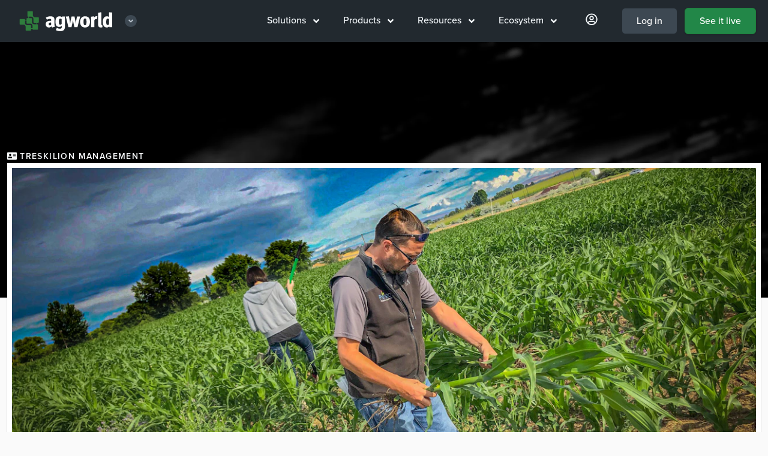

--- FILE ---
content_type: text/html; charset=UTF-8
request_url: https://www.agworld.com/us/customers/treskilion/
body_size: 12988
content:
<!doctype html>
<html class="no-js" lang="en-us">

<head>

  <link rel="canonical" href="https://www.agworld.com/us/customers/treskilion/" />
    <link rel="alternate" hreflang="en-US" href="https://www.agworld.com/us/customers/treskilion/" />
    <link rel="alternate" hreflang="en-AU" href="https://www.agworld.com/au/customers/treskilion/" />
    <link rel="alternate" hreflang="en-NZ" href="https://www.agworld.com/nz/customers/treskilion/" />
    <link rel="alternate" hreflang="en-ZA" href="https://www.agworld.com/za/customers/treskilion/" />
    <link rel="alternate" hreflang="en-CA" href="https://www.agworld.com/ca/customers/treskilion/" />
    <link rel="alternate" hreflang="en-EU" href="https://www.agworld.com/eu/customers/treskilion/" />

  <meta charset="utf-8">
  <meta http-equiv="x-ua-compatible" content="ie=edge">
  <meta name="viewport" content="width=device-width, initial-scale=1, shrink-to-fit=no">
  <!-- todo: complete manifest file: https://developers.google.com/web/fundamentals/web-app-manifest/ -->
  <link rel="apple-touch-icon" href="icon.png">

  <!-- Noindex -->

  <!-- Title and Description -->
  <title>Managing Nutrient Compliance | Agworld</title>
  <meta name="description" content='Javier lopez uses the Agworld Platform to build and grow his agronomic consulting business.'>

  <!--  Open Graph -->
  <meta property="og:title" content="Managing Nutrient Compliance">
  <meta property="og:description" content="Javier lopez uses the Agworld Platform to build and grow his agronomic consulting business.">
  <meta property="og:image" content="https://agw.imgix.net/client_treskilion_002.jpg?w=1942&h=1200&fit=crop&format=jpg&auto=compress">
  <meta property="og:url" content="/us/customers/treskilion/">
  <meta name="twitter:card" content="summary_large_image">
  <meta property="og:site_name" content="Agworld Farm Management Software">

  <!-- Tells imgix to serve images that work with lazysizes -->
  <meta property="ix:srcAttribute" content="data-src">
  <meta property="ix:srcsetAttribute" content="data-srcset">

  <!-- Facebook verification --->
  <meta name="facebook-domain-verification" content="4fdn6qwiifaro3986b9ggevc7c2xmn" />

  <!-- Alpine JS -->
  <script 
  src="https://unpkg.com/alpinejs@3.8.1/dist/cdn.min.js"
  defer 
  ></script>

  <!-- Fonts -->
  <script src="https://kit.fontawesome.com/fb0f5db725.js" crossorigin="anonymous"></script>
  <link rel="stylesheet" href="https://use.typekit.net/epm5lor.css">


  <!-- Mapbox -->
  <link href="https://api.mapbox.com/mapbox-gl-js/v2.9.1/mapbox-gl.css" rel="stylesheet">
  <script src="https://api.mapbox.com/mapbox-gl-js/v2.9.1/mapbox-gl.js"></script>


  <link href="/stylesheets/styles-f4c2a4b8.css" rel="stylesheet" />

  <!--  Lead form reCAPTCHA script  -->

<!-- Google Tag Manager -->
<script>(function(w,d,s,l,i){w[l]=w[l]||[];w[l].push({'gtm.start':
new Date().getTime(),event:'gtm.js'});var f=d.getElementsByTagName(s)[0],
j=d.createElement(s),dl=l!='dataLayer'?'&l='+l:'';j.async=true;j.src=
'https://www.googletagmanager.com/gtm.js?id='+i+dl;f.parentNode.insertBefore(j,f);
})(window,document,'script','dataLayer','GTM-TX2JTVX');</script>
<!-- End Google Tag Manager --></head>
<body class="overflow-x-hidden flex flex-col us us_customers us_customers_treskilion us_customers_treskilion_index" style="z-index: 800;">

    <!-- NAV MENU THREE -->
<nav x-data="{ open: false }" class="sticky top-0" style="z-index: 999;">

  <div class="w-full px-5 py-3 bg-black" style="z-index: 600;">
    <div class="flex items-center justify-between">
  
      <div class="">
        <a href="/us/"><img class="lg:hidden align-bottom py-1"
            src="https://agworld-marketing.s3.amazonaws.com/0_group/logo/agworld-emblem.svg" alt="Agworld Farm Management Software Small Logo"
            aria-label="Agworld Farm Management Software Mobile"></a>

        
        <div class="hidden lg:inline-block align-middle px-3 z-50 group relative nav-lg">
          <div class="nav-bigdrop">
          <a href="/us/" class="flex align-middle items-center nav-parent py-1">
              <img class="block w-40"
              src="https://agworld-marketing.s3.amazonaws.com/0_group/logo/agworld-reversed.svg" alt="Agworld Farm Management Software Main Logo"
              aria-label="Agworld Farm Management Software Desktop">
              <div class="ml-4 text-xs flex w-5 h-5 items-center justify-center bg-grey-darkest group-hover:bg-grey-darker group-hover:text-white rounded-full text-grey">
                <i class="fas fa-angle-down block mx-auto"></i>
              </div>
          </a> 

          <div class="nav-dropdown-logos">
            <div class="flex flex-col bg-black border border-grey-darkest px-4 pt-4 pb-6 mt-2 w-56 z-50">
              <a href="https://semios.com" class="flex py-2 px-4 rounded w-full hover:bg-grey-darkest"><img class="h-8" src="https://agworld-marketing.s3.amazonaws.com/0_group/logo/semios-reversed.svg"></a>
              <a href="https://greenbook.net" class="flex py-2 px-4 rounded w-full hover:bg-grey-darkest"><img class="h-8" src="https://agworld-marketing.s3.amazonaws.com/0_group/logo/greenbook-reversed.svg"></a>
            </div>
          </div>

        </div>
        </div>
            
      </div>
  
      <div class="phone-call lg:hidden w-2/3 md:w-1/2 px-12 mx-auto">
        <a class=" hover:bg-grey-darkest border border-grey-darker block pt-2 pb-1 rounded text-center"
          href="tel:17242496753"
          aria-label="Contact the Agworld Farm Management Software Support Team"><span class="text-xl text-grey-darker"><i
              class="fas fa-phone"></i></span></a>
      </div>
  
      <div class="flex">
            <div class="hidden lg:block">
              <div class="flex nav-lg">
              <div class="nav-bigdrop nav-lg ">
                <div class="nav-parent"><a href="/us/solutions">Solutions <i class="ml-2 fas fa-angle-down" data-fa-transform="down-2"></i></a></div>
                <div class="nav-dropdown w-full"><div class="flex flex-col w-100">

    <a class="m4 group mt-0" href="/us/solutions/for-growers"><span class="group-hover:underline"><i class="fas fa-user mr-3"></i>For growers</span> <span class="group-hover:translate-x-2 transform duration-100 ml-6"><i class="fas fa-angle-right"></i></span></a>
    <div class="flex space-x-4 w-full">
    <div class="flex-1">
    <a href="/us/solutions/for-growers/row-crops/pre-season" class="text-black flex hover:underline m5 px-1 mt-2 mb-1 leading-tight ">Row crops</a>
        <ul class="pl-2 text-grey-darker">
            <li><a href="/us/solutions/for-growers/row-crops/pre-season" >Pre-season planning</a></li>
            <li><a href="/us/solutions/for-growers/row-crops/in-season" >In-season execution</a></li>
            <li><a href="/us/solutions/for-growers/row-crops/farm-performance" >Farm performance</a></li>
        </ul>
    </div>
    <div class="flex-1">
    <a href="/us/solutions/for-growers/permanent-crops/pre-season" class="text-black flex hover:underline m5 px-1 mt-2 mb-1 leading-tight "></i>Permanent crops</a>
        <ul class="pl-2 text-grey-darker">
            <li><a href="/us/solutions/for-growers/permanent-crops/pre-season" >Pre-season planning</a></li>
            <li><a href="/us/solutions/for-growers/permanent-crops/in-season" >In-season execution</a></li>
            <li><a href="/us/solutions/for-growers/permanent-crops/farm-performance" >Farm performance</a></li>
        </ul>
    </div>
    </div>

    <a class="m4 group" href="/us/solutions/for-service-providers"><span class="group-hover:underline"><i class="fas fa-users mr-3"></i>For service providers</span> <span class="group-hover:translate-x-2 transform duration-100 ml-6"><i class="fas fa-angle-right"></i></span></a>
        <div class="flex space-x-4 w-full">

        <ul class="flex-1">
            <li><a href="/us/solutions/for-service-providers/grower-engagement" >Grower engagement</a></li>
            <li><a href="/us/solutions/for-service-providers/precision" >Precision agronomy</a></li>
        </ul>
        <ul class="flex-1">
            <li><a href="/us/solutions/for-service-providers/pre-season" >Pre-season planning</a></li>
            <li><a href="/us/solutions/for-service-providers/in-season" >In-season execution</a></li>
        </ul>
        </div>

    <a class="m4" href="/us/solutions/for-contractors"><span class="group-hover:underline"><i class="fas fa-chart-network mr-3"></i>For contractors</span> <span class="group-hover:translate-x-2 transform duration-100 ml-6"><i class="fas fa-angle-right"></i></span></a>
        <ul>
            <li><a href="/us/solutions/for-contractors" >Connect with your clients</a></li>
        </ul>

</div></div>
              </div>
              <div class="nav-bigdrop nav-lg ">
                <div class="nav-parent"><a href="/us/products">Products <i class="ml-2 fas fa-angle-down" data-fa-transform="down-2"></i></a></div>
                <div class="nav-dropdown w-full"><div class="flex flex-col w-56 pt-6">

<!-- 
<a class="m4 group mt-0" href="/us/products"><span class="group-hover:underline"><i class="fak fa-agworld-sm mr-3 text-xl" data-fa-transform="down-1"></i></i>Products</span> <span class="group-hover:translate-x-2 transform duration-100 ml-6"><i class="fas fa-angle-right"></i></span></a>
-->
<a href="/us/products" class="flex-row items-center "><img src="https://agworld-marketing.s3.amazonaws.com/icon/mod/core.svg" alt="The agworld basics" class="h-6 w-6 mr-3"><p>The Agworld Basics</p></a>
<a href="/us/products/planning" class="flex-row items-center "><img src="https://agworld-marketing.s3.amazonaws.com/icon/mod/planning.svg" alt="Agworld planning" class="h-6 w-6 mr-3"><p>Planning</p></a>
<a href="/us/products/scheduling" class="flex-row items-center "><img src="https://agworld-marketing.s3.amazonaws.com/icon/mod/scheduling.svg" alt="Agworld scheduling" class="h-6 w-6 mr-3"><p>Scheduling</p></a>
<a href="/us/products/precision" class="flex-row items-center "><img src="https://agworld-marketing.s3.amazonaws.com/icon/mod/precision.svg" alt="Agworld precision" class="h-6 w-6 mr-3"><p>Precision</p></a>
<a href="/us/products/insights" class="flex-row items-center "><img src="https://agworld-marketing.s3.amazonaws.com/icon/mod/insights.svg" alt="Agworld insights" class="h-6 w-6 mr-3"><p>Insights</p></a>
    <a href="/us/products/compliance" class="flex-row items-center "><img src="https://agworld-marketing.s3.amazonaws.com/icon/mod/compliance.svg" alt="Agworld compliance" class="h-6 w-6 mr-3"><p>Compliance</p></a>
</div>
</div>
              </div>
              <div class="nav-bigdrop nav-lg ">
                <div class="nav-parent"><a href="/us/resources">Resources <i class="ml-2 fas fa-angle-down" data-fa-transform="down-2"></i></a></div>
                <div class="nav-dropdown w-full"><div class="flex flex-col w-100">
  <div class="w-full">
      <a class="mt-0 m4 group"
        href="/us/customers"><span class="group-hover:underline"><i class="fas fa-building mr-3"></i>Customers</span> <span class="group-hover:translate-x-2 transform duration-100 pr-5 block text-sm text-grey font-medium group-hover:no-underline">More <i class="fas fa-angle-right text-grey-darkest" data-fa-transform="down-2 right-5"></i></span></a>
        <div class="w-full">
            <article class="flex flex-row items-center group">
              <a href="/us/customers/speciality-crop-company/" class="w-16 h-16 flex items-center">
              <picture class="">
  <source
    data-srcset="https://agw.imgix.net/client_speccrop_02.jpg?auto=format&w=60&h=60&fit=crop 1x,
            https://agw.imgix.net/client_speccrop_02.jpg?auto=format&dpr=2&w=60&h=60&fit=crop 2x"
    media="(min-width: 1280px)"
  >
  <source
    data-srcset="https://agw.imgix.net/client_speccrop_02.jpg?auto=format&w=60&h=60&fit=crop 1x,
            https://agw.imgix.net/client_speccrop_02.jpg?auto=format&dpr=2&w=60&h=60&fit=crop 2x"
    media="(min-width: 1024px)"
  >
  <source
    data-srcset="https://agw.imgix.net/client_speccrop_02.jpg?auto=format&w=60&h=60&fit=crop 1x,
            https://agw.imgix.net/client_speccrop_02.jpg?auto=format&dpr=2&w=60&h=60&fit=crop 2x"
    media="(min-width: 768px)"
  >
  <source
    data-srcset="https://agw.imgix.net/client_speccrop_02.jpg?auto=format&w=60&h=60&fit=crop 1x,
            https://agw.imgix.net/client_speccrop_02.jpg?auto=format&dpr=2&w=60&h=60&fit=crop 2x"
    media="(max-width: 767px)"
  >
  <img data-src="https://agw.imgix.net/client_speccrop_02.jpg?auto=format&w=60&h=60&fit=crop"
    alt="Agworld Farm Management Software Client, The Specialty Crop Company"
    title="Agworld Farm Management Software Client, The Specialty Crop Company"
    class="lazyload align-bottom rounded border border-white shadow"
  >
</picture>
  
              </a>
              <a href="/us/customers/speciality-crop-company/" class="leading-tight flex-1 font-black">The Specialty Crop Company</a>
            </article>
            <article class="flex flex-row items-center group">
              <a href="/us/customers/caledonia-farmers-elevator/" class="w-16 h-16 flex items-center">
              <picture class="">
  <source
    data-srcset="https://agw.imgix.net/client_cfe_02.jpg?auto=format&w=60&h=60&fit=crop 1x,
            https://agw.imgix.net/client_cfe_02.jpg?auto=format&dpr=2&w=60&h=60&fit=crop 2x"
    media="(min-width: 1280px)"
  >
  <source
    data-srcset="https://agw.imgix.net/client_cfe_02.jpg?auto=format&w=60&h=60&fit=crop 1x,
            https://agw.imgix.net/client_cfe_02.jpg?auto=format&dpr=2&w=60&h=60&fit=crop 2x"
    media="(min-width: 1024px)"
  >
  <source
    data-srcset="https://agw.imgix.net/client_cfe_02.jpg?auto=format&w=60&h=60&fit=crop 1x,
            https://agw.imgix.net/client_cfe_02.jpg?auto=format&dpr=2&w=60&h=60&fit=crop 2x"
    media="(min-width: 768px)"
  >
  <source
    data-srcset="https://agw.imgix.net/client_cfe_02.jpg?auto=format&w=60&h=60&fit=crop 1x,
            https://agw.imgix.net/client_cfe_02.jpg?auto=format&dpr=2&w=60&h=60&fit=crop 2x"
    media="(max-width: 767px)"
  >
  <img data-src="https://agw.imgix.net/client_cfe_02.jpg?auto=format&w=60&h=60&fit=crop"
    alt="Agworld Farm Management Software Client, Caledonia Farmers Elevator"
    title="Agworld Farm Management Software Client, Caledonia Farmers Elevator"
    class="lazyload align-bottom rounded border border-white shadow"
  >
</picture>
  
              </a>
              <a href="/us/customers/caledonia-farmers-elevator/" class="leading-tight flex-1 font-black">Caledonia Farmers Elevator</a>
            </article>
          </div>


    </div>
  <div class="w-full">
      <a class="m4 group"
        href="/us/blog"><span class="group-hover:underline"><i class="fas fa-pencil mr-3"></i>Blog</span> <span class="group-hover:translate-x-2 transform duration-100 pr-5 block text-sm text-grey font-medium group-hover:no-underline">More <i class="fas fa-angle-right text-grey-darkest" data-fa-transform="down-2 right-5"></i></span></a>
        <div class="w-full">
            <article class="flex flex-row items-center group">
              <a href="/us/blog/driving-success-with-john-deere-integration/" class="w-16 h-16 flex items-center">
              <picture class="">
  <source
    data-srcset="https://agw.imgix.net/article_johndeere_03.jpg?auto=format&w=60&h=60&fit=crop 1x,
            https://agw.imgix.net/article_johndeere_03.jpg?auto=format&dpr=2&w=60&h=60&fit=crop 2x"
    media="(min-width: 1280px)"
  >
  <source
    data-srcset="https://agw.imgix.net/article_johndeere_03.jpg?auto=format&w=60&h=60&fit=crop 1x,
            https://agw.imgix.net/article_johndeere_03.jpg?auto=format&dpr=2&w=60&h=60&fit=crop 2x"
    media="(min-width: 1024px)"
  >
  <source
    data-srcset="https://agw.imgix.net/article_johndeere_03.jpg?auto=format&w=60&h=60&fit=crop 1x,
            https://agw.imgix.net/article_johndeere_03.jpg?auto=format&dpr=2&w=60&h=60&fit=crop 2x"
    media="(min-width: 768px)"
  >
  <source
    data-srcset="https://agw.imgix.net/article_johndeere_03.jpg?auto=format&w=60&h=60&fit=crop 1x,
            https://agw.imgix.net/article_johndeere_03.jpg?auto=format&dpr=2&w=60&h=60&fit=crop 2x"
    media="(max-width: 767px)"
  >
  <img data-src="https://agw.imgix.net/article_johndeere_03.jpg?auto=format&w=60&h=60&fit=crop"
    alt="Agworld - John Deere integration: driving success in the field"
    title="Agworld - John Deere integration: driving success in the field"
    class="lazyload align-bottom rounded border border-white shadow"
  >
</picture>
  
              </a>
              <a href="/us/blog/driving-success-with-john-deere-integration/" class="leading-tight flex-1">Agworld - John Deere integration: driving success in the field</a>
            </article>
            <article class="flex flex-row items-center group">
              <a href="/us/blog/using-on-farm-data-for-decisions-that-matter/" class="w-16 h-16 flex items-center">
              <picture class="">
  <source
    data-srcset="https://agw.imgix.net/semios-graphic.jpg?auto=format&w=60&h=60&fit=crop 1x,
            https://agw.imgix.net/semios-graphic.jpg?auto=format&dpr=2&w=60&h=60&fit=crop 2x"
    media="(min-width: 1280px)"
  >
  <source
    data-srcset="https://agw.imgix.net/semios-graphic.jpg?auto=format&w=60&h=60&fit=crop 1x,
            https://agw.imgix.net/semios-graphic.jpg?auto=format&dpr=2&w=60&h=60&fit=crop 2x"
    media="(min-width: 1024px)"
  >
  <source
    data-srcset="https://agw.imgix.net/semios-graphic.jpg?auto=format&w=60&h=60&fit=crop 1x,
            https://agw.imgix.net/semios-graphic.jpg?auto=format&dpr=2&w=60&h=60&fit=crop 2x"
    media="(min-width: 768px)"
  >
  <source
    data-srcset="https://agw.imgix.net/semios-graphic.jpg?auto=format&w=60&h=60&fit=crop 1x,
            https://agw.imgix.net/semios-graphic.jpg?auto=format&dpr=2&w=60&h=60&fit=crop 2x"
    media="(max-width: 767px)"
  >
  <img data-src="https://agw.imgix.net/semios-graphic.jpg?auto=format&w=60&h=60&fit=crop"
    alt="Using On-Farm Data for Decisions that Matter"
    title="Using On-Farm Data for Decisions that Matter"
    class="lazyload align-bottom rounded border border-white shadow"
  >
</picture>
  
              </a>
              <a href="/us/blog/using-on-farm-data-for-decisions-that-matter/" class="leading-tight flex-1">Using On-Farm Data for Decisions that Matter</a>
            </article>
          </div>
  </div>
  <div class="w-full">
      <a class="m4 group"
        href="/us/whats-new"><span class="group-hover:underline"><i class="fas fa-sparkles mr-3"></i>What's new</span> <span class="group-hover:translate-x-2 transform duration-100 pr-5 block text-sm text-grey font-medium group-hover:no-underline">More <i class="fas fa-angle-right text-grey-darkest" data-fa-transform="down-2 right-5"></i></span></a>
        <div class="w-full">
            <article class="flex flex-row items-center group">
              <a href="/us/new/new-shed-safety-features/" class="w-16 h-16 flex items-center">
              <picture class="">
  <source
    data-srcset="https://agw.imgix.net/article_083.jpg?auto=format&w=60&h=60&fit=crop 1x,
            https://agw.imgix.net/article_083.jpg?auto=format&dpr=2&w=60&h=60&fit=crop 2x"
    media="(min-width: 1280px)"
  >
  <source
    data-srcset="https://agw.imgix.net/article_083.jpg?auto=format&w=60&h=60&fit=crop 1x,
            https://agw.imgix.net/article_083.jpg?auto=format&dpr=2&w=60&h=60&fit=crop 2x"
    media="(min-width: 1024px)"
  >
  <source
    data-srcset="https://agw.imgix.net/article_083.jpg?auto=format&w=60&h=60&fit=crop 1x,
            https://agw.imgix.net/article_083.jpg?auto=format&dpr=2&w=60&h=60&fit=crop 2x"
    media="(min-width: 768px)"
  >
  <source
    data-srcset="https://agw.imgix.net/article_083.jpg?auto=format&w=60&h=60&fit=crop 1x,
            https://agw.imgix.net/article_083.jpg?auto=format&dpr=2&w=60&h=60&fit=crop 2x"
    media="(max-width: 767px)"
  >
  <img data-src="https://agw.imgix.net/article_083.jpg?auto=format&w=60&h=60&fit=crop"
    alt="New Shed Safety Features now available"
    title="New Shed Safety Features now available"
    class="lazyload align-bottom rounded border border-white shadow"
  >
</picture>
  
              </a>
              <a href="/us/new/new-shed-safety-features/" class="leading-tight flex-1">New Shed Safety Features now available</a>
            </article>
            <article class="flex flex-row items-center group">
              <a href="/us/new/dynamic-calculations/" class="w-16 h-16 flex items-center">
              <picture class="">
  <source
    data-srcset="https://agw.imgix.net/client_larcombeAg_007.jpg?auto=format&w=60&h=60&fit=crop 1x,
            https://agw.imgix.net/client_larcombeAg_007.jpg?auto=format&dpr=2&w=60&h=60&fit=crop 2x"
    media="(min-width: 1280px)"
  >
  <source
    data-srcset="https://agw.imgix.net/client_larcombeAg_007.jpg?auto=format&w=60&h=60&fit=crop 1x,
            https://agw.imgix.net/client_larcombeAg_007.jpg?auto=format&dpr=2&w=60&h=60&fit=crop 2x"
    media="(min-width: 1024px)"
  >
  <source
    data-srcset="https://agw.imgix.net/client_larcombeAg_007.jpg?auto=format&w=60&h=60&fit=crop 1x,
            https://agw.imgix.net/client_larcombeAg_007.jpg?auto=format&dpr=2&w=60&h=60&fit=crop 2x"
    media="(min-width: 768px)"
  >
  <source
    data-srcset="https://agw.imgix.net/client_larcombeAg_007.jpg?auto=format&w=60&h=60&fit=crop 1x,
            https://agw.imgix.net/client_larcombeAg_007.jpg?auto=format&dpr=2&w=60&h=60&fit=crop 2x"
    media="(max-width: 767px)"
  >
  <img data-src="https://agw.imgix.net/client_larcombeAg_007.jpg?auto=format&w=60&h=60&fit=crop"
    alt="Dynamic Calculations, now available on iOS in Australia"
    title="Dynamic Calculations, now available on iOS in Australia"
    class="lazyload align-bottom rounded border border-white shadow"
  >
</picture>
  
              </a>
              <a href="/us/new/dynamic-calculations/" class="leading-tight flex-1">Dynamic Calculations, now available on iOS in Australia</a>
            </article>
          </div>
  </div>
</div>
</div>
              </div>
              <div class="nav-bigdrop nav-lg ">
                <div class="nav-parent"><a href="/us/ecosystem">Ecosystem <i class="ml-2 fas fa-angle-down" data-fa-transform="down-2"></i></a></div>
                <div class="nav-dropdown w-full"><div class="w-64">
    <a class="m4 group"
        href="/us/ecosystem/farming"><span class="group-hover:underline"><i class="fas fa-tractor mr-3"></i>Farming</span> <span class="group-hover:translate-x-2 transform duration-100 ml-6"><i class="fas fa-angle-right"></i></span></a>
      <div class="flex space-x-6 w-full">
        <ul class="flex-1">
        <li><a href="/us/ecosystem/farming/#accounting">Accounting</a></li>
        <li><a href="/us/ecosystem/farming/#analytics">Analytics</a></li>
        <li><a href="/us/ecosystem/farming/#inventory">Inventory</a></li>
        <li><a href="/us/ecosystem/farming/#grain">Grain</a></li>
        </ul>
        <ul class="flex-1">
        <li><a href="/us/ecosystem/farming/#machinery">Machinery</a></li>
        <li><a href="/us/ecosystem/farming/#precision">Precision</a></li>
        </ul>
      </div>

    <a class="m4 group"
        href="/us/ecosystem/agronomy"><span class="group-hover:underline"><i class="fas fa-tasks mr-3"></i>Agronomy</span> <span class="group-hover:translate-x-2 transform duration-100 ml-6"><i class="fas fa-angle-right"></i></span></a>

        <ul>
        <li><a href="/us/ecosystem/agronomy/#compliance">Compliance</a><br /></li>
        <li><a href="/us/ecosystem/agronomy/#laboratories">Laboratories</a><br /></li>
        <li><a href="/us/ecosystem/agronomy/#precision">Precision</a></li>
        </ul>


    <a class="m4 group"
        href="/us/ecosystem/ag-retail"><span class="group-hover:underline"><i class="fas fa-chart-pie mr-3"></i>Ag retail</span> <span class="group-hover:translate-x-2 transform duration-100 ml-6"><i class="fas fa-angle-right"></i></span></a>
        <ul>
        <li><a href="/us/ecosystem/ag-retail/#accounting">Accounting</a><br /></li>
        <li><a href="/us/ecosystem/ag-retail/#commerce">Commerce</a><br /></li>
        <li><a href="/us/ecosystem/ag-retail/#finance">Finance</a><br /></li>
        <li><a href="/us/ecosystem/ag-retail/#precision">Precision</a></li>
        </ul>
</div>
</div>
              </div>   
              <div class="nav-bigdrop nav-lg hidden xl:block ">
                <div class="nav-parent"><a href="https://us.agworld.co/login"><i class="text-xl mx-2 far fa-user-circle" data-fa-transform="down-1"></i></a></div>
                <div class="nav-dropdown w-full"><div class="w-64">
      <a class="m4 group" href="https://us.agworld.co/login"><span class="group-hover:underline"><i class="fas fa-user-circle mr-3"></i>My Agworld</span> <span class="group-hover:translate-x-2 transform duration-100 ml-6"><i class="fas fa-angle-right"></i></span></a>
      
        <a class="items-center my-1" href="https://help.agworld.com"><i class="fas fa-life-ring mr-3"></i>Help</a>
        <a class="items-center my-1" href="/us/contact"><i class="fas fa-comments-alt mr-3"></i>Contact us</a>
        <a class="items-center my-1" href="/us/careers"><i class="fas fa-globe mr-3"></i>Careers at Agworld</a>

        <a class="m4 group" href="https://greenbook.net" target="_blank"><span class="group-hover:underline"><i class="fak fa-agworld mr-3"></i>Agworld DBX</span> <span class="group-hover:translate-x-2 transform duration-100 ml-6"><i class="fas fa-angle-right"></i></span></a>
        <div class="">
        <iframe src="https://www.greenbook.net/embed/small" height="38px" width="100%" scrolling="No" title="Agworld DBX label search" style="border:none;"></iframe>
          <p class="text-sm font-medium py-0 mt-2">Search Agworld DBX by label, manufacturer, ingredient or pest.</p> 
        </div>
</div>
</div>
              </div>

              <div class=""><a id="login" class="font-medium rounded-md block px-6 ml-3 py-2 no-underline text-white bg-grey-darkest hover:bg-grey-darker border border-black" href="https://us.agworld.com/login">Log in</a></div>   
              <div class=""><a id="signup" class="font-medium rounded-md block px-6 ml-3 py-2 no-underline text-white bg-brand-update hover:bg-brand shadow border border-brand-dark hover:border-brand-darker" href="/us/see-it-live">See it live</a></div>   
            </div>
            </div>
  
            <button @click="open = !open" type="button"
            class="block lg:hidden p-3 text-grey-light hover:text-white focus:outline-none focus:text-white"
            :class="{ 'transition transform-180': isOpen }"
            >
               <svg
              class="h-6 w-6 fill-current"
              xmlns="http://www.w3.org/2000/svg"
              viewBox="0 0 24 24"
            >

                <path
                x-show="open"
                fill-rule="evenodd"
                clip-rule="evenodd"
                d="M18.278 16.864a1 1 0 0 1-1.414 1.414l-4.829-4.828-4.828 4.828a1 1 0 0 1-1.414-1.414l4.828-4.829-4.828-4.828a1 1 0 0 1 1.414-1.414l4.829 4.828 4.828-4.828a1 1 0 1 1 1.414 1.414l-4.828 4.829 4.828 4.828z"
              />
              <path
                x-show="!open"
                fill-rule="evenodd"
                d="M4 5h16a1 1 0 0 1 0 2H4a1 1 0 1 1 0-2zm0 6h16a1 1 0 0 1 0 2H4a1 1 0 0 1 0-2zm0 6h16a1 1 0 0 1 0 2H4a1 1 0 0 1 0-2z"
              />
              
              
              </svg>
            </button>
      </div>
  
    </div>
  
    </div>

      <!-- Mobile menu -->
      <div class="absolute top-0 flex right-0 max-w-md w-5/6 sm:w-auto h-screen" style="margin-top:72px;" x-show="open" @click.away="open = false">
        <div class="nav-sm py-5 bg-black border-t-2 border-grey-darker shadow-inner shadown-lg flex-1" >
  
          
  <ul class="pl-6">
    <li class="text-grey-light" x-data="{selected:null}" >
      <div class="flex items-center justify-between font-bold text-xl pt-2 sm:pt-4">
        <a href="/us/solutions" class="flex-1">Solutions</a>
        <button type="button" class="focus:outline-none flex rounded-full justify-center items-center hover:bg-grey-darkest py-2 px-4 mx-5" @click="selected !== 1 ? selected = 1 : selected = null">
          <span x-show="selected !== 1" class="fas fa-angle-down" data-fa-transform="down-2"></span>
          <span x-show="selected == 1" class="fas fa-angle-up" data-fa-transform="down-1"></span>
        </button>
      </div>
      <div class="w-full overflow-hidden transition-all max-h-0 duration-500" style="" x-ref="container1"
        x-bind:style="selected == 1 ? 'max-height: ' + $refs.container1.scrollHeight + 'px' : ''">
        <div class="flex flex-col  sub">
          <a href="/us/solutions/for-growers" class="flex-1 text-lg font-bold">For growers</a>
          <a href="/us/solutions/for-service-providers" class="flex-1 text-lg font-bold">For service providers</a>
          <a href="/us/solutions/for-contractors" class="flex-1 text-lg font-bold">For contractors</a>
        </div>
      </div>
    </li>
  </ul>

  <ul class="pl-6">
    <li class="text-grey-light" x-data="{selected:null}" >
      <div class="flex items-center justify-between font-bold text-xl pt-2 sm:pt-4">
        <a href="/us/products" class="flex-1">Products</a>
        <button type="button" class="focus:outline-none flex rounded-full justify-center items-center hover:bg-grey-darkest py-2 px-4 mx-5" @click="selected !== 1 ? selected = 1 : selected = null">
          <span x-show="selected !== 1" class="fas fa-angle-down" data-fa-transform="down-2"></span>
          <span x-show="selected == 1" class="fas fa-angle-up" data-fa-transform="down-1"></span>
        </button>
      </div>
      <div class="w-full overflow-hidden transition-all max-h-0 duration-500" style="" x-ref="container1"
        x-bind:style="selected == 1 ? 'max-height: ' + $refs.container1.scrollHeight + 'px' : ''">
        <div class="flex flex-col  sub">
          <a href="/us/products" class="flex-1 text-lg font-bold">The Agworld Basics</a>
          <a href="/us/products/planning" class="flex-1 text-lg font-bold">Planning</a>
          <a href="/us/products/scheduling" class="flex-1 text-lg font-bold">Scheduling</a>
          <a href="/us/products/precision" class="flex-1 text-lg font-bold">Precision</a>
          <a href="/us/products/insights" class="flex-1 text-lg font-bold">Insights</a>
              <a href="/us/products/compliance" class="flex-1 text-lg font-bold">Compliance</a>
        </div>
      </div>
    </li>
  </ul>

    <ul class="pl-6">
    <li class="text-grey-light" x-data="{selected:null}" >
      <div class="flex items-center justify-between font-bold text-xl pt-2 sm:pt-4">
        <a href="/us/resources" class="flex-1">Resources</a>
        <button type="button" class="focus:outline-none flex rounded-full justify-center items-center hover:bg-grey-darkest py-2 px-4 mx-5" @click="selected !== 1 ? selected = 1 : selected = null">
          <span x-show="selected !== 1" class="fas fa-angle-down" data-fa-transform="down-2"></span>
          <span x-show="selected == 1" class="fas fa-angle-up" data-fa-transform="down-1"></span>
        </button>
      </div>
      <div class="w-full overflow-hidden transition-all max-h-0 duration-500" style="" x-ref="container1"
        x-bind:style="selected == 1 ? 'max-height: ' + $refs.container1.scrollHeight + 'px' : ''">
        <div class="flex flex-col  sub">
          <a href="/us/customers" class="flex-1 text-lg font-bold">Customers</a>
          <a href="/us/blog" class="flex-1 text-lg font-bold">Blog</a>
          <a href="/us/whats-new" class="flex-1 text-lg font-bold">What's new</a>
        </div>
      </div>
    </li>
  </ul>


    <ul class="pl-6">
    <li class="text-grey-light" x-data="{selected:null}" >
      <div class="flex items-center justify-between font-bold text-xl pt-2 sm:pt-4">
        <a href="/us/ecosystem" class="flex-1">Ecosystem</a>
        <button type="button" class="focus:outline-none flex rounded-full justify-center items-center hover:bg-grey-darkest py-2 px-4 mx-5" @click="selected !== 1 ? selected = 1 : selected = null">
          <span x-show="selected !== 1" class="fas fa-angle-down" data-fa-transform="down-2"></span>
          <span x-show="selected == 1" class="fas fa-angle-up" data-fa-transform="down-1"></span>
        </button>
      </div>
      <div class="w-full overflow-hidden transition-all max-h-0 duration-500" style="" x-ref="container1"
        x-bind:style="selected == 1 ? 'max-height: ' + $refs.container1.scrollHeight + 'px' : ''">
        <div class="flex flex-col  sub">
          <a href="/us/ecosystem/farming" class="flex-1 text-lg font-bold">Farming</a>
          <a href="/us/ecosystem/agronomy" class="flex-1 text-lg font-bold">Agronomy</a>
          <a href="/us/ecosystem/ag-retail" class="flex-1 text-lg font-bold">Ag retail</a>
        </div>
      </div>
    </li>
  </ul>

    <ul class="pl-6 pb-4">
    <li class="text-grey-light" >


      <div class="font-bold text-xl pt-2 sm:pt-4 flex">
        <a href="/us/contact" class="flex-1">Contact us</a>
      </div>
      <div class="font-bold text-xl pt-2 sm:pt-4 flex">
        <a href="/us/careers" class="flex-1">Careers</a>
      </div>
    </li>
  </ul>

  <div class="flex flex-wrap items-center px-2">
    <a class="font-medium rounded block py-2 px-10 m-4 text-grey bg-grey-darkest hover:bg-grey-darker border border-grey-darker hover:border-grey-dark" href="https://us.agworld.co/login">Log in</a>
    <a class="font-medium rounded block py-2 px-10 m-4 text-grey-darkest bg-primary hover:bg-primary-light border border-primary-dark" href="/us/see-it-live">See it live</a>
  </div>
  
        </div>
      </div>
        <!-- /Mobile menu -->
  </nav>

  <div class="mt-20 flex-1">
    <div class="absolute top-0 left-0 -z-10 mt-16 w-full h-100 lg:h-128 overflow-hidden">
  <picture class="">
  <source
    data-srcset="https://agw.imgix.net/client_treskilion_002.jpg?auto=format&w=1900&sat=-100&bri=-40&blur=50 1x,
            https://agw.imgix.net/client_treskilion_002.jpg?auto=format&dpr=2&w=1900&sat=-100&bri=-40&blur=50 2x"
    media="(min-width: 1280px)"
  >
  <source
    data-srcset="https://agw.imgix.net/client_treskilion_002.jpg?auto=format&w=1200&sat=-100&bri=-40&blur=50 1x,
            https://agw.imgix.net/client_treskilion_002.jpg?auto=format&dpr=2&w=1200&sat=-100&bri=-40&blur=50 2x"
    media="(min-width: 1024px)"
  >
  <source
    data-srcset="https://agw.imgix.net/client_treskilion_002.jpg?auto=format&w=900&sat=-100&bri=-40&blur=50 1x,
            https://agw.imgix.net/client_treskilion_002.jpg?auto=format&dpr=2&w=900&sat=-100&bri=-40&blur=50 2x"
    media="(min-width: 768px)"
  >
  <source
    data-srcset="https://agw.imgix.net/client_treskilion_002.jpg?auto=format&w=900&sat=-100&bri=-40&blur=50 1x,
            https://agw.imgix.net/client_treskilion_002.jpg?auto=format&dpr=2&w=900&sat=-100&bri=-40&blur=50 2x"
    media="(max-width: 767px)"
  >
  <img data-src="https://agw.imgix.net/client_treskilion_002.jpg?auto=format&w=1900&sat=-100&bri=-40&blur=50"
    alt=""
    title=""
    class="lazyload align-bottom w-full h-auto"
  >
</picture>
  
</div>

<header class="container">
  <h4 class="mt-16 xl:mt-24 text-grey-lightest"><i class="fas fa-address-card"></i> Treskilion Management</h4>

  <div class="bg-white p-2 shadow">
    <picture class="">
  <source
    data-srcset="https://agw.imgix.net/client_treskilion_002.jpg?auto=format&w=1280&h=500&fit=crop 1x,
            https://agw.imgix.net/client_treskilion_002.jpg?auto=format&dpr=2&w=1280&h=500&fit=crop 2x"
    media="(min-width: 1280px)"
  >
  <source
    data-srcset="https://agw.imgix.net/client_treskilion_002.jpg?auto=format&w=992&h=450&fit=crop  1x,
            https://agw.imgix.net/client_treskilion_002.jpg?auto=format&dpr=2&w=992&h=450&fit=crop  2x"
    media="(min-width: 1024px)"
  >
  <source
    data-srcset="https://agw.imgix.net/client_treskilion_002.jpg?auto=format&w=992&h=450&fit=crop  1x,
            https://agw.imgix.net/client_treskilion_002.jpg?auto=format&dpr=2&w=992&h=450&fit=crop  2x"
    media="(min-width: 768px)"
  >
  <source
    data-srcset="https://agw.imgix.net/client_treskilion_002.jpg?auto=format&w=616&h=350&fit=crop  1x,
            https://agw.imgix.net/client_treskilion_002.jpg?auto=format&dpr=2&w=616&h=350&fit=crop  2x"
    media="(max-width: 767px)"
  >
  <img data-src="https://agw.imgix.net/client_treskilion_002.jpg?auto=format&w=1280&h=500&fit=crop"
    alt="Agworld Farm Management Software Client, Treskilion, Sunnyside, WA"
    title="Agworld Farm Management Software Client, Treskilion, Sunnyside, WA"
    class="lazyload align-bottom "
  >
</picture>
  
  </div>

  <div class="w-full py-3 lg:py-8">
    <h1 class="text-4xl sm:text-5xl">Managing nutrient compliance</h2>
  </div>
</header>


<section class="bg-grey-lighter border border-grey-light">
  <div class="container flex flex-col items-center py-6 lg:flex-row">
    
     <div class="lg:w-3/4 lg:pr-6 mb-16 lg:mb-0"> 
        <div class="flex mt-2 mb-2">
          <div class="bg-white w-6"></div>
          <span class="pre px-2">Challenge</span>
          <div class="bg-white flex-1"></div>
        </div>
        When Javier Lopez decided to change from retail agronomy and start his own agronomic consulting business, he wanted to embrace and utilize new technologies that would benefit both him and his clients. Over half of Treskilion Management’s new clients were dairy farms, which need to particularly focus on complying with nutritional regulations.
        <div class="flex mt-4 mb-2">
          <div class="bg-white w-6"></div>
          <span class="pre px-2">Solution</span>
          <div class="bg-white flex-1"></div>
        </div>
        Having previously used Agworld, Javier recognized that he and his clients needed a platform like Agworld that allowed for collaborative record keeping, data aggregation, and utilization. He therefore decided to implement Agworld and let it help him build his agronomic consultancy business.
        <div class="flex mt-4 mb-2">
          <div class="bg-white w-6"></div>
          <span class="pre px-2">Result</span>
          <div class="bg-white flex-1"></div>
        </div>
        By heavily focusing  on technology, Javier has been able to work more effectively while also showing extra value to his clients. His clients have benefited from Javier using Agworld by utilizing the data they now have available to them in one centralized and digital Platform. This has enabled Javier to quickly build and grow his own business while maintaining high and differentiating standards.
      </div>
  

<!-- Case Study v2 business info card -->
      <div class="bg-white shadow rounded -my-12 p-4 flex flex-col md:flex-row lg:flex-col w-full lg:w-1/4">
        <picture class="">
  <source
    data-srcset="https://agw.imgix.net/map/treskilion_map.png?auto=format&w=500&h=400&fit=crop&crop=focalpoint&fp-z=1.9 1x,
            https://agw.imgix.net/map/treskilion_map.png?auto=format&dpr=2&w=500&h=400&fit=crop&crop=focalpoint&fp-z=1.9 2x"
    media="(min-width: 1280px)"
  >
  <source
    data-srcset="https://agw.imgix.net/map/treskilion_map.png?auto=format&w=500&h=500&fit=crop&crop=focalpoint&fp-z=1.5  1x,
            https://agw.imgix.net/map/treskilion_map.png?auto=format&dpr=2&w=500&h=500&fit=crop&crop=focalpoint&fp-z=1.5  2x"
    media="(min-width: 1024px)"
  >
  <source
    data-srcset="https://agw.imgix.net/map/treskilion_map.png?auto=format&w=320&h=180&fit=crop&crop=focalpoint&fp-z=2  1x,
            https://agw.imgix.net/map/treskilion_map.png?auto=format&dpr=2&w=320&h=180&fit=crop&crop=focalpoint&fp-z=2  2x"
    media="(min-width: 768px)"
  >
  <source
    data-srcset="https://agw.imgix.net/map/treskilion_map.png?auto=format&w=600&h=200&fit=crop&crop=focalpoint&fp-z=1.2  1x,
            https://agw.imgix.net/map/treskilion_map.png?auto=format&dpr=2&w=600&h=200&fit=crop&crop=focalpoint&fp-z=1.2  2x"
    media="(max-width: 767px)"
  >
  <img data-src="https://agw.imgix.net/map/treskilion_map.png?auto=format&w=500&h=400&fit=crop&crop=focalpoint&fp-z=1.9"
    alt="client map location"
    title="client map location"
    class="lazyload align-bottom lg:mb-3"
  >
</picture>
   
        <div class="flex flex-col md:ml-6 lg:ml-0">
          <div class="flex-grow ">
            <p class="font-semibold text-2xl leading-none mb-2">Treskilion Management</p>
            <div class="flex justify-between leading-tight mb-2">
              <span class="text-grey">Location:</span>
              <span class="font-semibold text-right ml-4">Yakima Valley, WA</span>
            </div>



            <div class="flex justify-between leading-tight mb-2">
              <span class="text-grey">Type:</span>
              <span class="font-semibold text-right ml-4">Agronomic consultant</span>
            </div>
            <div class="flex justify-between leading-tight mb-2">
              <span class="text-grey">Crops:</span>
              <span class="font-semibold text-right ml-4">Hops, Pasture, Corn</span>
            </div>
            <div class="flex justify-between leading-tight mb-2">
              <span class="text-grey">Speciality:</span>
              <span class="font-semibold text-right ml-4">Fertility management</span>
            </div>
          </div>
        </div>
      </div>
    </div>
</section>


<div class="container flex flex-wrap mt-6 lg:mt-16 flex-col-reverse lg:flex-row relative">
  <div class="w-full lg:w-3/4 pr-10 cstdy mb-10">
        <div class="mb-2">
          

        <div class="z-20 relative group share-drop inline-block">
          <button class="z-20 flex items-center border border-grey-dark px-2 font-semibold text-grey-darkest group-hover:border-black bg-grey-lightest group-hover:bg-grey-darkest group-hover:text-grey-lighter rounded"><i class="block fas fa-share mr-2 "></i> <span class="block">Share</span></button>
          
          <div class="z-20 share-dropdown absolute top-0 mt-6 pt-2 hidden mx-auto">
            <div class="bg-white border border-grey-dark shadow-lg" style="margin-top: -1px;">
              <a id="share-twitter" target="_blank" href="https://twitter.com/intent/tweet?text=Javier lopez uses the Agworld Platform to build and grow his agronomic consulting business.&via=Agworld&url=https://agworld.com/us/customers/treskilion/&utm_medium=share&utm_source=twitter" target="_blank" class="shared flex items-center text-grey-darkest no-underline pl-5 pr-7 font-semibold py-3 border-b border-grey hover:bg-grey-lighter">
                <span class="fab fa-twitter-square mr-4 text-2xl"></span>
                <span class="pr-10">Twitter</span>
                <i class="block ml-auto text-sm fa-solid fa-angle-right fa-beat"></i>
              </a> 
              <a id="share-facebook" target="_blank" href="https://www.facebook.com/sharer.php?u=https://agworld.com/us/customers/treskilion/&utm_medium=share&utm_source=facebook" target="_blank" class="shared flex items-center text-grey-darkest no-underline pl-5 pr-7 font-semibold py-3 border-b border-grey hover:bg-grey-lighter">
                <span class="fab fa-facebook-square mr-4 text-2xl"></span>
                <span class="pr-10">Facebook</span>
                <i class="block ml-auto text-sm fa-solid fa-angle-right fa-beat"></i>
              </a> 
              <a id="share-linkedin" target="_blank" href="https://www.linkedin.com/shareArticle?mini=true&title=/us/customers/treskilion/&summary=Javier lopez uses the Agworld Platform to build and grow his agronomic consulting business.&source=Agworld&url=https://agworld.com/us/customers/treskilion/&utm_medium=share&utm_source=linkedin" target="_blank" class="shared flex items-center text-grey-darkest no-underline pl-5 pr-7 font-semibold py-3 border-b border-grey hover:bg-grey-lighter">
                <span class="fab fa-linkedin mr-4 text-2xl"></span>
                <span class="pr-10">LinkedIn</span>
                <i class="block ml-auto text-sm fa-solid fa-angle-right fa-beat"></i>
              </a> 
              <a id="share-email" target="_blank" href="mailto:?subject=Managing Nutrient Compliance&amp;body=Javier lopez uses the Agworld Platform to build and grow his agronomic consulting business. https://agworld.com/us/customers/treskilion/" target="_blank" class="shared flex items-center text-grey-darkest no-underline pl-5 pr-7 font-semibold py-3 hover:bg-grey-lighter">
                <span class="fas fa-envelope mr-4 text-2xl"></span>
                <span class="pr-10">Email</span>
                <i class="block ml-auto text-sm fa-solid fa-angle-right fa-beat"></i>
              </a> 
            </div>
          </div>   
          
          
        </div>

        </div>
    <h3 id="building-an-agronomic-consultancy-business">Building an agronomic consultancy business</h3>
<p>Javier Lopez has lived in the Pacific Northwest since he was young and, after getting heavily involved in FFA, decided to obtain a Bachelor of Science in Agricultural Economics. With this degree, Javier moved to California for a number of years before coming back to Washington in 2008. After working for a local consultancy and inputs provider for a number of years, Javier decided to start his own business in early 2019. Javier explains: “I really enjoyed being an agronomic consultant but I felt I wanted to focus more on technology that I could use to help farmers improve their operational results.”</p>

<p>By starting Treskilion Management, Javier was able to put his focus where he wanted and work with those farmers that are as equally excited about technology as he is himself. “Around 50% of my clients are dairy farmers and the other half are growers of hops and some other crops. These are very specific types of farms and they come with their unique opportunities and challenges when it comes to agronomic consulting and the technology that can support the process.”</p>

<p>“Dairy farms are one of the few ag industries in Washington state that are regulated from a crop input standpoint; what nutrition they can apply and when they can apply it. This is mainly to prevent excess phosphates and nitrates being applied, which can do damage to our land if not managed properly and effectively. I really enjoy working with dairy farmers to help them solve their challenges: to me, dairy farms are the best of two worlds; you get animal production and you get crop production and then you can put the two together and hopefully get good results. I feel fortunate that, in my new business, I get to spend so much time with dairy farmers.”</p>

<picture>
  <source data-srcset="https://agw.imgix.net/client_treskilion_001.jpg?auto=format&amp;w=900&amp;h=650&amp;fit=crop&amp;crop=top 1x,
            https://agw.imgix.net/client_treskilion_001.jpg?auto=format&amp;dpr=2&amp;w=900&amp;h=650&amp;fit=crop&amp;crop=top 2x" media="(min-width: 1200px)" alt="Agworld Farm Management Software client, Treskilion Farms" class="align-bottom " />
  <source data-srcset="https://agw.imgix.net/client_treskilion_001.jpg?auto=format&amp;w=600&amp;h=500&amp;fit=crop&amp;crop=top 1x,
            https://agw.imgix.net/client_treskilion_001.jpg?auto=format&amp;dpr=2&amp;w=600&amp;h=500&amp;fit=crop&amp;crop=top 2x" media="(min-width: 992px)" alt="Agworld Farm Management Software client, Treskilion Farms" class="align-bottom " />
  <source data-srcset="https://agw.imgix.net/client_treskilion_001.jpg?auto=format&amp;w=900&amp;h=450&amp;fit=crop&amp;crop=top 1x,
            https://agw.imgix.net/client_treskilion_001.jpg?auto=format&amp;dpr=2&amp;w=900&amp;h=450&amp;fit=crop&amp;crop=top 2x" media="(min-width: 768px)" alt="Agworld Farm Management Software client, Treskilion Farms" class="align-bottom " />
  <img data-src="https://agw.imgix.net/client_treskilion_001.jpg?auto=format&amp;w=900&amp;h=650&amp;fit=crop&amp;crop=top" alt="Agworld Farm Management Software client, Treskilion Farms" class="lazyload align-bottom " />
</picture>

<h3 id="utilizing-technology-to-track-inputs">Utilizing technology to track inputs</h3>
<p>Half of Treskilion Management’s clients are non-dairying growers with a focus on hops and a range of other crops, for which Javier uses Agworld to track all standard agronomy data. “For my row crop and permanent crop growers, I use Agworld for pest management, fertility management and everything else I can. When I ask any of these growers, even the more progressive ones, to look at their soil samples or see what their fertility program has been like, I usually get some legal yellow pads with coffee stains. So yes, technically speaking they have the information available but not in a format that is any good for data analysis.”</p>

<p>“Now that I help them aggregate their farm data on Agworld, we can slowly start to see the separate pieces of the puzzle come together. It’s not until you have all these separate sources of information come onto the same platform, that you can start to see some patterns which lead to ideas for improvement.”</p>

<p>“The same goes for dairy farms. Because Agworld has such an excellent nutrient tracking system, it allows us to be a lot more precise with the amounts of nutrients we apply to each field. We want to make sure we apply enough nutrients to grow what we need to grow, but we don’t want to apply too much - as this can do harm to the fields and it would also get us in trouble with the regulators. When we apply manure, for example, I can send in a manure analysis and then get this specific nutrient build-up added into Agworld.”</p>

<p>“Previously, these growers had to keep track of their nutrient inputs in complicated spreadsheets where they tracked the products they had used, the elemental build-up and the time at which it was applied. The advantage of doing this all in Agworld is that it’s so much easier to track exactly what was done and, at the end of the season, run one simple report that shows how much of each element was applied to each individual field.”</p>

<picture class="">
  <source data-srcset="https://agw.imgix.net/client_treskilion_003.jpg?auto=format&amp;w=905&amp;h=400&amp;fit=crop 1x,
            https://agw.imgix.net/client_treskilion_003.jpg?auto=format&amp;dpr=2&amp;w=905&amp;h=400&amp;fit=crop 2x" media="(min-width: 1200px)" />
  <source data-srcset="https://agw.imgix.net/client_treskilion_003.jpg?auto=format&amp;w=710&amp;h=360&amp;fit=crop 1x,
            https://agw.imgix.net/client_treskilion_003.jpg?auto=format&amp;dpr=2&amp;w=710&amp;h=360&amp;fit=crop 2x" media="(min-width: 992px)" />
  <source data-srcset="https://agw.imgix.net/client_treskilion_003.jpg?auto=format&amp;w=750&amp;h=320&amp;fit=crop 1x,
            https://agw.imgix.net/client_treskilion_003.jpg?auto=format&amp;dpr=2&amp;w=750&amp;h=320&amp;fit=crop 2x" media="(min-width: 768px)" />
  <source data-srcset="https://agw.imgix.net/client_treskilion_003.jpg?auto=format&amp;w=620&amp;h=320&amp;fit=crop 1x,
            https://agw.imgix.net/client_treskilion_003.jpg?auto=format&amp;dpr=2&amp;w=620&amp;h=320&amp;fit=crop 2x" media="(max-width: 767px)" />
  <img data-src="https://agw.imgix.net/client_treskilion_003.jpg?auto=format&amp;w=620&amp;h=320&amp;fit=crop" alt="" class="my-5 lazyload align-bottom " />
</picture>

<p>“These reports are great for regulatory use but also for the dairy farmers and me: we can see exactly what we have done and the results that this yielded so that we can make the necessary adjustments going forward. So Agworld helps dairy farmers in two ways: they stay compliant with relevant regulation and it shows them how management decisions in the past have translated to results and they might be able to improve their decision-making process in the future.”</p>

<h3 id="continuously-improving-results">Continuously improving results</h3>
<p>As is the case with every business, Javier and his growers are constantly looking to improve the results of their operations. Javier, through his preference for data-driven technology, knows where to derive these improvements from. Javier: “Agworld is bringing all our data to one place so we can access it and make decisions based on it. Because we have all our data on the same platform, we are able to make these decisions earlier, or easily give other people access to make more timely decisions based upon that information. If you don’t have your data centralized, you can’t share it. And how do you improve? If you can’t measure, you can’t improve; it all starts with data collection and storage.”</p>

<p>“Agworld makes my life easier and helps me service my clients better. I just love it when they ask me a question and I can bring it up right on my phone. ‘How much did we apply?’ Oh look – it’s right here. Instead of having to hunt for this information and waste time going through separate spreadsheets, I have it right here with me; available whenever I need it. Having all my growers’ data available at all times also gives me a competitive advantage as an agronomic service provider; most competitors don’t have this availability and growers realize this, which is why they decide to work with me.”</p>

<p>Javier concludes with: “What we do in an agronomy business can very easily be a data management nightmare. We’re dealing with so much information coming from various different points; fertilizer, chemicals, soil data, crop health and much more. Our job is to make sense of this and by having all this data on the same platform, this job has just become a lot easier and the results have become a lot better; that’s what Agworld brings to me at Treskilion Management.”</p>


    <div class="my-8">
      
        <div class="relative my-4 group">
          <div class="absolute inset-0 flex items-center" aria-hidden="true">
              <div class="group-hover:border-grey-darker w-full border-t border-grey-dark"></div>
          </div>
        <div class="share-drop flex justify-center">
          <button class="z-10 flex items-center border border-grey-dark px-2 font-semibold text-grey-darkest group-hover:border-black bg-grey-lightest group-hover:bg-grey-darkest group-hover:text-grey-lighter rounded"><i class="block fas fa-share mr-2 "></i> <span class="block">Share</span></button>
          
          <div class="share-dropdown absolute top-0 mt-6 pt-2 hidden mx-auto">
            <div class="bg-white border border-grey-dark shadow-lg" style="margin-top: -1px;">
              <a id="share-twitter" target="_blank" href="https://twitter.com/intent/tweet?text=Javier lopez uses the Agworld Platform to build and grow his agronomic consulting business.&via=Agworld&url=https://agworld.com/us/customers/treskilion/&utm_medium=share&utm_source=twitter" target="_blank" class="shared flex items-center text-grey-darkest no-underline pl-5 pr-7 font-semibold py-3 border-b border-grey hover:bg-grey-lighter">
                <span class="fab fa-twitter-square mr-4 text-2xl"></span>
                <span class="pr-10">Twitter</span>
                <i class="block ml-auto text-sm fa-solid fa-angle-right fa-beat"></i>
              </a> 
              <a id="share-facebook" target="_blank" href="https://www.facebook.com/sharer.php?u=https://agworld.com/us/customers/treskilion/&utm_medium=share&utm_source=facebook" target="_blank" class="shared flex items-center text-grey-darkest no-underline pl-5 pr-7 font-semibold py-3 border-b border-grey hover:bg-grey-lighter">
                <span class="fab fa-facebook-square mr-4 text-2xl"></span>
                <span class="pr-10">Facebook</span>
                <i class="block ml-auto text-sm fa-solid fa-angle-right fa-beat"></i>
              </a> 
              <a id="share-linkedin" target="_blank" href="https://www.linkedin.com/shareArticle?mini=true&title=/us/customers/treskilion/&summary=Javier lopez uses the Agworld Platform to build and grow his agronomic consulting business.&source=Agworld&url=https://agworld.com/us/customers/treskilion/&utm_medium=share&utm_source=linkedin" target="_blank" class="shared flex items-center text-grey-darkest no-underline pl-5 pr-7 font-semibold py-3 border-b border-grey hover:bg-grey-lighter">
                <span class="fab fa-linkedin mr-4 text-2xl"></span>
                <span class="pr-10">LinkedIn</span>
                <i class="block ml-auto text-sm fa-solid fa-angle-right fa-beat"></i>
              </a> 
              <a id="share-email" target="_blank" href="mailto:?subject=Managing Nutrient Compliance&amp;body=Javier lopez uses the Agworld Platform to build and grow his agronomic consulting business. https://agworld.com/us/customers/treskilion/" target="_blank" class="shared flex items-center text-grey-darkest no-underline pl-5 pr-7 font-semibold py-3 hover:bg-grey-lighter">
                <span class="fas fa-envelope mr-4 text-2xl"></span>
                <span class="pr-10">Email</span>
                <i class="block ml-auto text-sm fa-solid fa-angle-right fa-beat"></i>
              </a> 
            </div>
          </div>   
          
          
        </div>
        </div>
    </div>
  </div>


  <div class="w-full lg:w-1/4 flex flex-col">
  <div class="sticky top-0" style="top:80px;">
      <a class="text-left py-2 lg:pl-8 lg:bg-primary rounded lg:border border-primary-dark text-black lg:hover:bg-primary-light lg:hover:shadow hidden lg:flex w-auto items-center" href="https://agworld-marketing.s3.amazonaws.com/case-studies/1906-1228_CS_treskilon_mgmt_LTR.pdf">
    <span class="text-4xl pr-5"><i class="fas fa-file-alt"></i></span>
    <span class="flex flex-col">
      <strong class="font-bold p-0 m-0">Download PDF</strong>
      <span class="p-0 m-0">10.2mb</span>
    </span>
  </a>


    <div class="lg:text-right">
      <blockquote class="text-xl">
        "Agworld makes my life easier and helps me service my clients better."
      </blockquote>
      <cite class="flex flex-col pb-10">
        <span class="font-medium">Javier Lopez</span>
        <span>Treskilion Management, Sunnyside, WA, USA</span>
      </cite>
    </div>


  </div>
  </div>
</div>

</div>


<!-- Related Case studies  -->
<div class="bg-grey-lighter border border-grey-light">
  <div class="container pt-4">
    <div class="mt-4 py-2 flex">
<span class="uppercase tracking-wider font-semibold">Related Case Studies</span><a class="ml-auto font-normal" href="/customers">View more</a>
</div>

    <article class="flex py-4 my-16 flex-wrap">
      <picture>
  <source
    data-srcset="https://agw.imgix.net/crop_hemp_008.jpg?auto=format&w=360&h=360&fit=facearea&facepad=10 1x,
            https://agw.imgix.net/crop_hemp_008.jpg?auto=format&dpr=2&w=360&h=360&fit=facearea&facepad=10 2x"
    media="(min-width: 1200px)"
    alt="Agworld Farm Management Software Client, Morgan Curtis, Hemp Farm"
    class="align-bottom -mt-10"
  >
  <source
    data-srcset="https://agw.imgix.net/crop_hemp_008.jpg?auto=format&w=360&h=360&fit=facearea&facepad=10 1x,
            https://agw.imgix.net/crop_hemp_008.jpg?auto=format&dpr=2&w=360&h=360&fit=facearea&facepad=10 2x"
    media="(min-width: 992px)"
    alt="Agworld Farm Management Software Client, Morgan Curtis, Hemp Farm"
    class="align-bottom -mt-10"
  >
  <source
    data-srcset="https://agw.imgix.net/crop_hemp_008.jpg?auto=format&w=768&h=250&fit=facearea&facepad=10 1x,
            https://agw.imgix.net/crop_hemp_008.jpg?auto=format&dpr=2&w=768&h=250&fit=facearea&facepad=10 2x"
    media="(min-width: 768px)"
    alt="Agworld Farm Management Software Client, Morgan Curtis, Hemp Farm"
    class="align-bottom -mt-10"
  >
  <img data-src="https://agw.imgix.net/crop_hemp_008.jpg?auto=format&w=360&h=360&fit=facearea&facepad=10"
    alt="Agworld Farm Management Software Client, Morgan Curtis, Hemp Farm"
    class="lazyload align-bottom -mt-10"
  >
</picture>


      <div class="md:bg-white md:p-8 md:shadow flex-1 lg:-ml-24 py-4">
        <div class="flex flex-col md:flex-row justify-between">
          <span class="pre">Hemp</span>
          <span class="text-grey-light uppercase tracking-wider text-sm font-medium"></span>
        </div>
        <h3 class="my-2 md:text-4xl">Optimizing hemp production with digital tools</h3>
        <p>Hemp is a relatively new crop for most growers and not much research on varieties, production and inputs has been published. Hemp is a bio-accumulator, meaning that the plant naturally draws toxins from the soil, and it easily absorbs drifting pesticides. Hemp also utilizes high levels of nutrients and therefore requires skilful nutrition management.</p>
        <a href="/us/customers/agworld-hemp/">View Case Study <i class="fas fa-angle-right"></i></a>
      </div>
    </article>
    <article class="flex py-4 my-16 flex-wrap">
      <picture>
  <source
    data-srcset="https://agw.imgix.net/client_hough_004.jpg?auto=format&w=360&h=360&fit=facearea&facepad=10 1x,
            https://agw.imgix.net/client_hough_004.jpg?auto=format&dpr=2&w=360&h=360&fit=facearea&facepad=10 2x"
    media="(min-width: 1200px)"
    alt="Agworld Farm Management Software Client, Hough Farms, David City, NE"
    class="align-bottom -mt-10"
  >
  <source
    data-srcset="https://agw.imgix.net/client_hough_004.jpg?auto=format&w=360&h=360&fit=facearea&facepad=10 1x,
            https://agw.imgix.net/client_hough_004.jpg?auto=format&dpr=2&w=360&h=360&fit=facearea&facepad=10 2x"
    media="(min-width: 992px)"
    alt="Agworld Farm Management Software Client, Hough Farms, David City, NE"
    class="align-bottom -mt-10"
  >
  <source
    data-srcset="https://agw.imgix.net/client_hough_004.jpg?auto=format&w=768&h=250&fit=facearea&facepad=10 1x,
            https://agw.imgix.net/client_hough_004.jpg?auto=format&dpr=2&w=768&h=250&fit=facearea&facepad=10 2x"
    media="(min-width: 768px)"
    alt="Agworld Farm Management Software Client, Hough Farms, David City, NE"
    class="align-bottom -mt-10"
  >
  <img data-src="https://agw.imgix.net/client_hough_004.jpg?auto=format&w=360&h=360&fit=facearea&facepad=10"
    alt="Agworld Farm Management Software Client, Hough Farms, David City, NE"
    class="lazyload align-bottom -mt-10"
  >
</picture>


      <div class="md:bg-white md:p-8 md:shadow flex-1 lg:-ml-24 py-4">
        <div class="flex flex-col md:flex-row justify-between">
          <span class="pre">Hough Farms</span>
          <span class="text-grey-light uppercase tracking-wider text-sm font-medium">David City, NE</span>
        </div>
        <h3 class="my-2 md:text-4xl">Independence key to building a long-term data-driven strategy</h3>
        <p>Hough Farms was using legacy farm management software but when that company was sold to a large input supplier, they wanted to make sure their farm data was stored with an independent party instead. Hough Farms were also looking for a solution with better reporting capabilities to make data-driven decisions to help manage the business.</p>
        <a href="/us/customers/hough-farms/">View Case Study <i class="fas fa-angle-right"></i></a>
      </div>
    </article>
    <article class="flex py-4 my-16 flex-wrap">
      <picture>
  <source
    data-srcset="https://agw.imgix.net/client_gilliestonFreshProduce_002.jpg?auto=format&w=360&h=360&fit=facearea&facepad=10 1x,
            https://agw.imgix.net/client_gilliestonFreshProduce_002.jpg?auto=format&dpr=2&w=360&h=360&fit=facearea&facepad=10 2x"
    media="(min-width: 1200px)"
    alt="Agworld client, Gillieston Fresh Produce, Ang Borzillo in tomato field"
    class="align-bottom -mt-10"
  >
  <source
    data-srcset="https://agw.imgix.net/client_gilliestonFreshProduce_002.jpg?auto=format&w=360&h=360&fit=facearea&facepad=10 1x,
            https://agw.imgix.net/client_gilliestonFreshProduce_002.jpg?auto=format&dpr=2&w=360&h=360&fit=facearea&facepad=10 2x"
    media="(min-width: 992px)"
    alt="Agworld client, Gillieston Fresh Produce, Ang Borzillo in tomato field"
    class="align-bottom -mt-10"
  >
  <source
    data-srcset="https://agw.imgix.net/client_gilliestonFreshProduce_002.jpg?auto=format&w=768&h=250&fit=facearea&facepad=10 1x,
            https://agw.imgix.net/client_gilliestonFreshProduce_002.jpg?auto=format&dpr=2&w=768&h=250&fit=facearea&facepad=10 2x"
    media="(min-width: 768px)"
    alt="Agworld client, Gillieston Fresh Produce, Ang Borzillo in tomato field"
    class="align-bottom -mt-10"
  >
  <img data-src="https://agw.imgix.net/client_gilliestonFreshProduce_002.jpg?auto=format&w=360&h=360&fit=facearea&facepad=10"
    alt="Agworld client, Gillieston Fresh Produce, Ang Borzillo in tomato field"
    class="lazyload align-bottom -mt-10"
  >
</picture>


      <div class="md:bg-white md:p-8 md:shadow flex-1 lg:-ml-24 py-4">
        <div class="flex flex-col md:flex-row justify-between">
          <span class="pre">Gillieston Fresh Produce</span>
          <span class="text-grey-light uppercase tracking-wider text-sm font-medium">Shepparton, VIC</span>
        </div>
        <h3 class="my-2 md:text-4xl">Optimising nutrition to produce high-quality tomatoes</h3>
        <p>Gillieston Fresh Produce grows tomatoes for wholesalers on the East Coast of Australia but were not able to accurately track nutrition and other inputs applied to each field or record the cost of production and profit for a specific field.</p>
        <a href="/us/customers/gillieston-fresh-produce/">View Case Study <i class="fas fa-angle-right"></i></a>
      </div>
    </article>
  </div>
</div>

  </div>
    <footer class="bg-grey-darkest text-grey z-10">
  <div class="container py-8">
    <div class="flex flex-col lg:flex-row justify-between">

    <div class="w-full lg:mr-12">
      <div class="flex flex-row">
        <div class="lg:pr-16 xl:pr-32 text-sm py-2">
          <h6 class="text-grey-dark">Agworld</h6>
          <p class="text-grey-dark text-sm font-semibold">Part of the Semios Group</p>
          <p class="text-grey pt-0">Agworld is a collaborative farm data ecosystem for growers, agronomists, and others involved in the farming process.</p>
          <div class="">
            <div class="text-sm font-semibold">
              <a class="inline-block  text-grey my-1 mr-2 rounded no-underline hover:bg-grey-dark hover:text-grey-darkest border border-grey-dark" style="padding:1px 8px 0 8px;" href="https://semios.com"><i class="fak fa-semios-lg" data-fa-transform="down-2 left-1"></i> Semios</a>
                <a class="inline-block  text-grey my-1 mr-2 rounded no-underline hover:bg-grey-dark hover:text-grey-darkest border border-grey-dark" style="padding:1px 8px 0 8px;" href="https://greenbook.net"><i class="fak fa-greenbook" data-fa-transform="grow-2 down-2"></i> Greenbook</a>     
            </div>
          </div>

          <p class="text-xs pt-3 text-grey-dark">
             'Agworld', the Agworld logo, and 'Connecting the Industry' are registered trademarks in the name of Agworld, Inc. 
            <br />
              Agworld, Inc is in no way affiliated with <a class="text-grey-dark" target="_blank" rel="noreferrer" href="http://www.aginspections.com/">Ag World Support Systems, LLC.</a>
          </p>
          </div>
        
        </div>

      </div>

    <div class="flex lg:justify-end w-full xl:w-3/5 py-2">
    <div class="pr-10 sm:pr-16 xl:pr-20">
      <div class="text-sm ">
        <h6 class="text-grey-dark pb-2">Company</h6>
        <ul>
          <li><a href="/us/about" class="hover:underline no-underline text-grey">About</a></li>
          <li><a href="/us/careers" class="hover:underline no-underline text-grey">Careers</a></li>
          <li><a href="/us/privacy" class="hover:underline no-underline text-grey">Privacy</a></li>
          <li><a href="/us/subscriber" target="_blank" class="hover:underline no-underline text-grey">Terms <i class="fas fa-external-link fa-xs"></i></a></li>
        </ul>
      </div>
    </div>
    <div class="pr-10 sm:pr-16 xl:pr-20">
      <div class="text-sm">
        <h6 class="text-grey-dark pb-2">Resources</h6>
        <ul>
          <li><a href="/us/blog" class="hover:underline no-underline text-grey">Blog</a></li>
          <li><a href="/us/customers" class="hover:underline no-underline text-grey">Customers</a></li>
          <li><a href="/us/ecosystem/farming" class="hover:underline no-underline text-grey">Partners</a></li>
          <li><a href="/us/products" class="hover:underline no-underline text-grey">Products</a></li>
          <li><a href="/us/solutions" class="hover:underline no-underline text-grey">Solutions</a></li>
          <li><a href="/us/whats-new" class="hover:underline no-underline text-grey">What's new</a></li>
        </ul>
      </div>
    </div>
    <div class="whitespace-no-wrap">
      <div class="text-sm">
        <h6 class="text-grey-dark pb-2">Support</h6>
        <ul>
          <li><a href="/us/contact" class="hover:underline no-underline text-grey"><i class="fas fa-comment fa-fw mr-2 text-brand"></i> Contact us</a></li>
          <li><a href="/us/see-it-live" class="hover:underline no-underline text-grey"><i class="fas fa-play fa-fw mr-2 text-brand"></i> See it live <i class="fas fa-external-link fa-xs"></i></a></li>
          <li><a href="https://help.agworld.com/en/" class="hover:underline no-underline text-grey"><i class="fas fa-life-ring fa-fw mr-2 text-brand"></i> Help centre <i class="fas fa-external-link fa-xs"></i></a></li>
        </ul>
      </div>
    </div>
    </div>
  </div>

      <div class="flex space-x-4 mt-4">
      <a href="https://apps.apple.com/app/agworld-for-iphone/id638656089"><img class="h-10" src="https://agworld-marketing.s3.amazonaws.com/4_logos/app_store.svg"></a>
      
    </div>

</div>


<div class="container flex flex-wrap py-3 border-t border-grey-darker" >

    <div class="w-full lg:w-1/2 text-sm lg:pr-20 py-2 ">
    <p class="font-bold text-grey pb-3 pt-0 text-sm">Search product labels with Greenbook</p>
      <div class="">
      <iframe src="https://www.greenbook.net/embed/small-dark" height="38px" width="100%" scrolling="No" title="Greenbook label search" style="border:none;"></iframe>
      </div>
    </div>

    <div class="w-full lg:w-1/2 py-2 ">
      <p class="font-bold text-grey pb-2 pt-0 text-sm">Proudly supporting</p>

      <div class="flex items-center justify-between flex-1">
      <picture class="">
  <source
    data-srcset="https://agw.imgix.net/foot_ohio.png?auto=format&h=45 1x,
            https://agw.imgix.net/foot_ohio.png?auto=format&dpr=2&h=45 2x"
    media="(min-width: 1280px)"
  >
  <source
    data-srcset="https://agw.imgix.net/foot_ohio.png?auto=format&h=45 1x,
            https://agw.imgix.net/foot_ohio.png?auto=format&dpr=2&h=45 2x"
    media="(min-width: 1024px)"
  >
  <source
    data-srcset="https://agw.imgix.net/foot_ohio.png?auto=format&h=45 1x,
            https://agw.imgix.net/foot_ohio.png?auto=format&dpr=2&h=45 2x"
    media="(min-width: 768px)"
  >
  <source
    data-srcset="https://agw.imgix.net/foot_ohio.png?auto=format&h=45 1x,
            https://agw.imgix.net/foot_ohio.png?auto=format&dpr=2&h=45 2x"
    media="(max-width: 767px)"
  >
  <img data-src="https://agw.imgix.net/foot_ohio.png?auto=format&h=45"
    alt=""
    title=""
    class="lazyload align-bottom pr-5"
  >
</picture>
  
      <picture class="">
  <source
    data-srcset="https://agw.imgix.net/foot_ara.png?auto=format&h=45 1x,
            https://agw.imgix.net/foot_ara.png?auto=format&dpr=2&h=45 2x"
    media="(min-width: 1280px)"
  >
  <source
    data-srcset="https://agw.imgix.net/foot_ara.png?auto=format&h=45 1x,
            https://agw.imgix.net/foot_ara.png?auto=format&dpr=2&h=45 2x"
    media="(min-width: 1024px)"
  >
  <source
    data-srcset="https://agw.imgix.net/foot_ara.png?auto=format&h=45 1x,
            https://agw.imgix.net/foot_ara.png?auto=format&dpr=2&h=45 2x"
    media="(min-width: 768px)"
  >
  <source
    data-srcset="https://agw.imgix.net/foot_ara.png?auto=format&h=45 1x,
            https://agw.imgix.net/foot_ara.png?auto=format&dpr=2&h=45 2x"
    media="(max-width: 767px)"
  >
  <img data-src="https://agw.imgix.net/foot_ara.png?auto=format&h=45"
    alt=""
    title=""
    class="lazyload align-bottom px-5"
  >
</picture>
  
      <picture class="">
  <source
    data-srcset="https://agw.imgix.net/foot_gapac.png?auto=format&h=45 1x,
            https://agw.imgix.net/foot_gapac.png?auto=format&dpr=2&h=45 2x"
    media="(min-width: 1280px)"
  >
  <source
    data-srcset="https://agw.imgix.net/foot_gapac.png?auto=format&h=45 1x,
            https://agw.imgix.net/foot_gapac.png?auto=format&dpr=2&h=45 2x"
    media="(min-width: 1024px)"
  >
  <source
    data-srcset="https://agw.imgix.net/foot_gapac.png?auto=format&h=45 1x,
            https://agw.imgix.net/foot_gapac.png?auto=format&dpr=2&h=45 2x"
    media="(min-width: 768px)"
  >
  <source
    data-srcset="https://agw.imgix.net/foot_gapac.png?auto=format&h=45 1x,
            https://agw.imgix.net/foot_gapac.png?auto=format&dpr=2&h=45 2x"
    media="(max-width: 767px)"
  >
  <img data-src="https://agw.imgix.net/foot_gapac.png?auto=format&h=45"
    alt=""
    title=""
    class="lazyload align-bottom px-5"
  >
</picture>
  
      <picture class="">
  <source
    data-srcset="https://agw.imgix.net/foot_farwest.png?auto=format&h=45 1x,
            https://agw.imgix.net/foot_farwest.png?auto=format&dpr=2&h=45 2x"
    media="(min-width: 1280px)"
  >
  <source
    data-srcset="https://agw.imgix.net/foot_farwest.png?auto=format&h=45 1x,
            https://agw.imgix.net/foot_farwest.png?auto=format&dpr=2&h=45 2x"
    media="(min-width: 1024px)"
  >
  <source
    data-srcset="https://agw.imgix.net/foot_farwest.png?auto=format&h=45 1x,
            https://agw.imgix.net/foot_farwest.png?auto=format&dpr=2&h=45 2x"
    media="(min-width: 768px)"
  >
  <source
    data-srcset="https://agw.imgix.net/foot_farwest.png?auto=format&h=45 1x,
            https://agw.imgix.net/foot_farwest.png?auto=format&dpr=2&h=45 2x"
    media="(max-width: 767px)"
  >
  <img data-src="https://agw.imgix.net/foot_farwest.png?auto=format&h=45"
    alt=""
    title=""
    class="lazyload align-bottom px-5"
  >
</picture>
  
      </div>
    </div>
</div>


</footer>

<section class="bg-black text-grey-light z-10">
  <div class="container py-6 flex flex-wrap justify-between items-center">
    <div class="flex flex-wrap items-center">

      <div class="relative flex flex-1">
        <ul id="locale-list" class="flex-1 flex flex-col bg-black border border-grey-darker py-3 -ml-1 rounded text-sm hidden absolute bottom-0 w-40 " style="bottom: 100%;">
          <li id="locale-us" class="px-4 py-3">
            <button onclick="setCountry('us')" aria-label="Change country to United States" class="text-gray flex w-full items-center text-left hover:underline">
              <img src="https://agworld-marketing.s3.amazonaws.com/icon/flag_us.svg" class="mb-1 mr-3 w-6" alt="Country flag, select your location ">
              United States
            </button>
          </li>
          <li id="locale-au" class="px-4 py-3">
            <button onclick="setCountry('au')" aria-label="Change country to Australia" class="text-gray flex w-full items-center text-left hover:underline">
              <img src="https://agworld-marketing.s3.amazonaws.com/icon/flag_au.svg" class="mb-1 mr-3 w-6" alt="Country flag, select your location ">
              Australia
            </button>
          </li>
          <li id="locale-nz" class="px-4 py-3">
            <button onclick="setCountry('nz')" aria-label="Change country to New Zealand" class="text-gray flex w-full items-center text-left hover:underline">
              <img src="https://agworld-marketing.s3.amazonaws.com/icon/flag_nz.svg" class="mb-1 mr-3 w-6" alt="Country flag, select your location ">
              New Zealand
            </button>
          </li>
          <li id="locale-za" class="px-4 py-3">
            <button onclick="setCountry('za')" aria-label="Change country to South Africa" class="text-gray flex w-full items-center text-left hover:underline">
              <img src="https://agworld-marketing.s3.amazonaws.com/icon/flag_za.svg" class="mb-1 mr-3 w-6" alt="Country flag, select your location ">
              South Africa
            </button>
          </li>
          <li id="locale-ca" class="px-4 py-3">
            <button onclick="setCountry('ca')" aria-label="Change country to Canada" class="text-gray flex w-full items-center text-left hover:underline">
              <img src="https://agworld-marketing.s3.amazonaws.com/icon/flag_ca.svg" class="mb-1 mr-3 w-6" alt="Country flag, select your location ">
              Canada
            </button>
          </li>
          <li id="locale-eu" class="px-4 py-3">
            <button onclick="setCountry('eu')" aria-label="Change country to Europe" class="text-gray flex w-full items-center text-left hover:underline">
              <img src="https://agworld-marketing.s3.amazonaws.com/icon/flag_eu.svg" class="mb-1 mr-3 w-6" alt="Country flag, select your location ">
              Europe
            </button>
          </li>
        </ul>

        <button type="button" class="border border-grey-darker text-sm font-semibold text-grey-dark rounded pl-2 pr-4 py-1 mr-5 my-2 flex items-center" aria-label="Change country" onclick="toggle_visibility('#locale-list');"><img src="https://agworld-marketing.s3.amazonaws.com/icon/flag_us.svg" class="mr-3 w-6" alt="Country flag, select your location" />
            United States
        </button>
        </div>


<!--   OG
      <div class="relative flex">
        <ul id="locale-list" class="flex flex-1 justify-between items-center bg-grey-darkest w-full mb-2 rounded max-w-full text-xs hidden absolute" style="bottom: 100%;">
          <li id="locale-us" class="px-4 py-2">
            <button onclick="setCountry('us')" aria-label="Change country to United States" class="text-white flex flex-col justify-start items-center text-center ">
              <img src="https://agworld-marketing.s3.amazonaws.com/icon/flag_us.svg" class="mb-1 w-8" alt="Country flag, select your location">
              United States
            </button>
          </li>
          <li id="locale-au" class="px-4 py-2">
            <button onclick="setCountry('au')" aria-label="Change country to Australia" class="text-white flex flex-col justify-start items-center text-center ">
              <img src="https://agworld-marketing.s3.amazonaws.com/icon/flag_au.svg" class="mb-1 w-8" alt="Country flag, select your location">
              Australia
            </button>
          </li>
          <li id="locale-nz" class="px-4 py-2">
            <button onclick="setCountry('nz')" aria-label="Change country to New Zealand" class="text-white flex flex-col justify-start items-center text-center ">
              <img src="https://agworld-marketing.s3.amazonaws.com/icon/flag_nz.svg" class="mb-1 w-8" alt="Country flag, select your location">
              New Zealand
            </button>
          </li>
          <li id="locale-za" class="px-4 py-2">
            <button onclick="setCountry('za')" aria-label="Change country to South Africa" class="text-white flex flex-col justify-start items-center text-center ">
              <img src="https://agworld-marketing.s3.amazonaws.com/icon/flag_za.svg" class="mb-1 w-8" alt="Country flag, select your location">
              South Africa
            </button>
          </li>
          <li id="locale-ca" class="px-4 py-2">
            <button onclick="setCountry('ca')" aria-label="Change country to Canada" class="text-white flex flex-col justify-start items-center text-center ">
              <img src="https://agworld-marketing.s3.amazonaws.com/icon/flag_ca.svg" class="mb-1 w-8" alt="Country flag, select your location">
              Canada
            </button>
          </li>
          <li id="locale-eu" class="px-4 py-2">
            <button onclick="setCountry('eu')" aria-label="Change country to Europe" class="text-white flex flex-col justify-start items-center text-center ">
              <img src="https://agworld-marketing.s3.amazonaws.com/icon/flag_eu.svg" class="mb-1 w-8" alt="Country flag, select your location">
              Europe
            </button>
          </li>
        </ul>
        <button type="button" aria-label="Change country" onclick="toggle_visibility('#locale-list');"><img src="https://agworld-marketing.s3.amazonaws.com/icon/flag_us.svg" class="mr-3 w-8" alt="Country flag, select your location" /></button>
        </div>
  -->

      <p class="p-0 text-sm my-2">© Agworld, Inc 2026
        All rights reserved |
        <a class="text-grey" href="/us/privacy">Privacy</a> |
        <a class="text-grey" target="_blank" href="/us/subscriber">Terms</a><br />
      </p>

      
    </div>
    <ul class="flex text-2xl">
      <li><a class="text-grey hover:text-grey-lightest pl-4" aria-label="Connect with Agworld Farm Management Software on facebook-square" href="https://www.facebook.com/AgworldPlatform" rel="noreferrer" target="_blank"><i class="fab fa-facebook-square"></i></a></li>
      <li><a class="text-grey hover:text-grey-lightest pl-4" aria-label="Connect with Agworld Farm Management Software on linkedin" href="https://www.linkedin.com/company/agworld-pty-ltd" rel="noreferrer" target="_blank"><i class="fab fa-linkedin"></i></a></li>
      <li><a class="text-grey hover:text-grey-lightest pl-4" aria-label="Connect with Agworld Farm Management Software on twitter" href="https://twitter.com/Agworld" rel="noreferrer" target="_blank"><i class="fab fa-twitter"></i></a></li>
      <li><a class="text-grey hover:text-grey-lightest pl-4" aria-label="Connect with Agworld Farm Management Software on instagram" href="https://www.instagram.com/agworldplatform" rel="noreferrer" target="_blank"><i class="fab fa-instagram"></i></a></li>
      <li><a class="text-grey hover:text-grey-lightest pl-4" aria-label="Connect with Agworld Farm Management Software on youtube" href="https://www.youtube.com/user/agworldsystem" rel="noreferrer" target="_blank"><i class="fab fa-youtube"></i></a></li>
    </ul>

  </div>
</section>



<script src="/javascripts/scripts-b94bae10.js"></script>

<!-- Google Tag Manager (noscript) -->
<noscript><iframe src="https://www.googletagmanager.com/ns.html?id=GTM-TX2JTVX"
height="0" width="0" style="display:none;visibility:hidden"></iframe></noscript>
<!-- End Google Tag Manager (noscript) --></body>
</html>


--- FILE ---
content_type: text/html; charset=utf-8
request_url: https://www.greenbook.net/embed/small-dark
body_size: 1145
content:
<!DOCTYPE html><html><head><meta charSet="utf-8"/><meta name="viewport" content="width=device-width"/><title>seoTitle</title><meta name="robots" content="index,follow"/><meta name="googlebot" content="index,follow"/><meta name="next-head-count" content="5"/><link rel="preload" href="/_next/static/css/8d304f3ddec45b62.css" as="style"/><link rel="stylesheet" href="/_next/static/css/8d304f3ddec45b62.css" data-n-g=""/><link rel="preload" href="/_next/static/css/15a50f7ce612616d.css" as="style"/><link rel="stylesheet" href="/_next/static/css/15a50f7ce612616d.css" data-n-p=""/><noscript data-n-css=""></noscript><script defer="" nomodule="" src="/_next/static/chunks/polyfills-42372ed130431b0a.js"></script><script src="/_next/static/chunks/webpack-59c5c889f52620d6.js" defer=""></script><script src="/_next/static/chunks/framework-ee022ac748e499ad.js" defer=""></script><script src="/_next/static/chunks/main-b72093f7aa2e45f9.js" defer=""></script><script src="/_next/static/chunks/pages/_app-940117859dfb63a8.js" defer=""></script><script src="/_next/static/chunks/ec1189df-14f93e9d2bedb4de.js" defer=""></script><script src="/_next/static/chunks/66-1e9f52622f56e2f3.js" defer=""></script><script src="/_next/static/chunks/pages/embed/small-dark-ed9e719270e46b2f.js" defer=""></script><script src="/_next/static/TtAXfGugmnYwSQWdcQo81/_buildManifest.js" defer=""></script><script src="/_next/static/TtAXfGugmnYwSQWdcQo81/_ssgManifest.js" defer=""></script></head><body><div id="__next"><div class="embed embed-dark embed-sm"><div class="ais-SearchBox"><form novalidate="" class="ais-SearchBox-form" action="" role="search"><input type="search" placeholder="Search labels..." autoComplete="off" autoCorrect="off" autoCapitalize="off" spellcheck="false" required="" maxLength="512" class="ais-SearchBox-input" value=""/><button type="submit" title="Submit your search query" class="ais-SearchBox-submit"><i class="block search-icon" data-fa-transform=""><svg aria-hidden="true" focusable="false" data-prefix="fas" data-icon="magnifying-glass" class="svg-inline--fa fa-magnifying-glass " role="img" xmlns="http://www.w3.org/2000/svg" viewBox="0 0 512 512"><path fill="currentColor" d="M500.3 443.7l-119.7-119.7c27.22-40.41 40.65-90.9 33.46-144.7C401.8 87.79 326.8 13.32 235.2 1.723C99.01-15.51-15.51 99.01 1.724 235.2c11.6 91.64 86.08 166.7 177.6 178.9c53.8 7.189 104.3-6.236 144.7-33.46l119.7 119.7c15.62 15.62 40.95 15.62 56.57 0C515.9 484.7 515.9 459.3 500.3 443.7zM79.1 208c0-70.58 57.42-128 128-128s128 57.42 128 128c0 70.58-57.42 128-128 128S79.1 278.6 79.1 208z"></path></svg></i></button><button type="reset" title="Clear your search query" class="ais-SearchBox-reset" hidden=""><i class="block text-xl search-reset" data-fa-transform="grow-3"><svg aria-hidden="true" focusable="false" data-prefix="fas" data-icon="square-xmark" class="svg-inline--fa fa-square-xmark " role="img" xmlns="http://www.w3.org/2000/svg" viewBox="0 0 448 512"><path fill="currentColor" d="M384 32H64C28.65 32 0 60.66 0 96v320c0 35.34 28.65 64 64 64h320c35.35 0 64-28.66 64-64V96C448 60.66 419.3 32 384 32zM304.1 303c9.375 9.375 9.375 24.56 0 33.94c-9.381 9.381-24.56 9.373-33.94 0L224 289.9l-47.03 47.03c-9.381 9.381-24.56 9.373-33.94 0c-9.375-9.375-9.375-24.56 0-33.94l47.03-47.03L143 208.1c-9.375-9.375-9.375-24.56 0-33.94s24.56-9.375 33.94 0L224 222.1l47.03-47.03c9.375-9.375 24.56-9.375 33.94 0s9.375 24.56 0 33.94l-47.03 47.03L304.1 303z"></path></svg></i></button></form></div></div></div><script id="__NEXT_DATA__" type="application/json">{"props":{"pageProps":{}},"page":"/embed/small-dark","query":{},"buildId":"TtAXfGugmnYwSQWdcQo81","nextExport":true,"autoExport":true,"isFallback":false,"scriptLoader":[]}</script></body></html>

--- FILE ---
content_type: image/svg+xml
request_url: https://ka-p.fontawesome.com/releases/v5.15.4/svgs/solid/sparkles.svg?token=fb0f5db725
body_size: 55
content:
<svg xmlns="http://www.w3.org/2000/svg" viewBox="0 0 512 512"><!-- Font Awesome Pro 5.15.4 by @fontawesome - https://fontawesome.com License - https://fontawesome.com/license (Commercial License) --><path d="M324.42 103.15L384 128l24.84 59.58a8 8 0 0 0 14.32 0L448 128l59.58-24.85a8 8 0 0 0 0-14.31L448 64 423.16 4.42a8 8 0 0 0-14.32 0L384 64l-59.58 24.84a8 8 0 0 0 0 14.31zm183.16 305.69L448 384l-24.84-59.58a8 8 0 0 0-14.32 0L384 384l-59.58 24.84a8 8 0 0 0 0 14.32L384 448l24.84 59.58a8 8 0 0 0 14.32 0L448 448l59.58-24.84a8 8 0 0 0 0-14.32zM384 255.64a16.06 16.06 0 0 0-8.84-14.33l-112.57-56.39-56.28-112.77c-5.44-10.87-23.19-10.87-28.62 0l-56.28 112.77L8.84 241.31a16 16 0 0 0 0 28.67l112.57 56.39 56.28 112.77a16 16 0 0 0 28.62 0l56.28-112.77L375.16 270a16.07 16.07 0 0 0 8.84-14.36z"/></svg>

--- FILE ---
content_type: image/svg+xml
request_url: https://ka-p.fontawesome.com/releases/v5.15.4/svgs/solid/chart-network.svg?token=fb0f5db725
body_size: 133
content:
<svg xmlns="http://www.w3.org/2000/svg" viewBox="0 0 640 512"><!-- Font Awesome Pro 5.15.4 by @fontawesome - https://fontawesome.com License - https://fontawesome.com/license (Commercial License) --><path d="M576 192c35.3 0 64-28.7 64-64s-28.7-64-64-64-64 28.7-64 64 28.7 64 64 64zM64 240c-35.3 0-64 28.7-64 64s28.7 64 64 64 64-28.7 64-64-28.7-64-64-64zm449.6-37.2l-19.2-25.6-48 36 19.2 25.6 48-36zM576 384c-14.4 0-27.6 5-38.3 13l-96-57.6c3.8-11.2 6.3-23 6.3-35.5 0-61.9-50.1-112-112-112-8.4 0-16.6 1.1-24.4 2.9l-40.8-87.4C281.4 96 288 80.8 288 64c0-35.3-28.7-64-64-64s-64 28.7-64 64 28.7 64 64 64c1.1 0 2.1-.3 3.2-.3l41 87.8C241.5 235.9 224 267.8 224 304c0 61.9 50.1 112 112 112 32.1 0 60.8-13.7 81.2-35.3l95.8 57.5c-.5 3.2-1 6.5-1 9.8 0 35.3 28.7 64 64 64s64-28.7 64-64-28.7-64-64-64zm-240-32c-26.5 0-48-21.5-48-48s21.5-48 48-48 48 21.5 48 48-21.5 48-48 48zm-184-32h48v-32h-48v32z"/></svg>

--- FILE ---
content_type: image/svg+xml
request_url: https://agworld-marketing.s3.amazonaws.com/icon/mod/compliance.svg
body_size: 565
content:
<svg id="Layer_1" data-name="Layer 1" xmlns="http://www.w3.org/2000/svg" width="32" height="32" viewBox="0 0 32 32"><title>compliance</title><path d="M6.87,21.27V10.73L16,16v3.1h0l-6.92-4v4.6l6.92,4h0v2.84ZM2.14,24,16,32V28.79L4.92,22.39V9.61L2.14,8Z" style="fill:#6d6d6d"/><path d="M16,0,29.86,8,27.08,9.61,16,3.21,4.92,9.61,2.14,8ZM6.87,10.73,16,16l9.13-5.27L16,5.46Z" style="fill:#c9c9c9"/><path d="M25.13,21.27,16,26.54V23.7l9.13-5.27ZM16,19.1l9.13-5.27v-3.1L16,16ZM27.08,9.6v3.11l2.78-1.61V8Zm0,7.71v5.08L16,28.79V32l13.86-8V15.7Z" style="fill:#b7b7b7"/></svg>